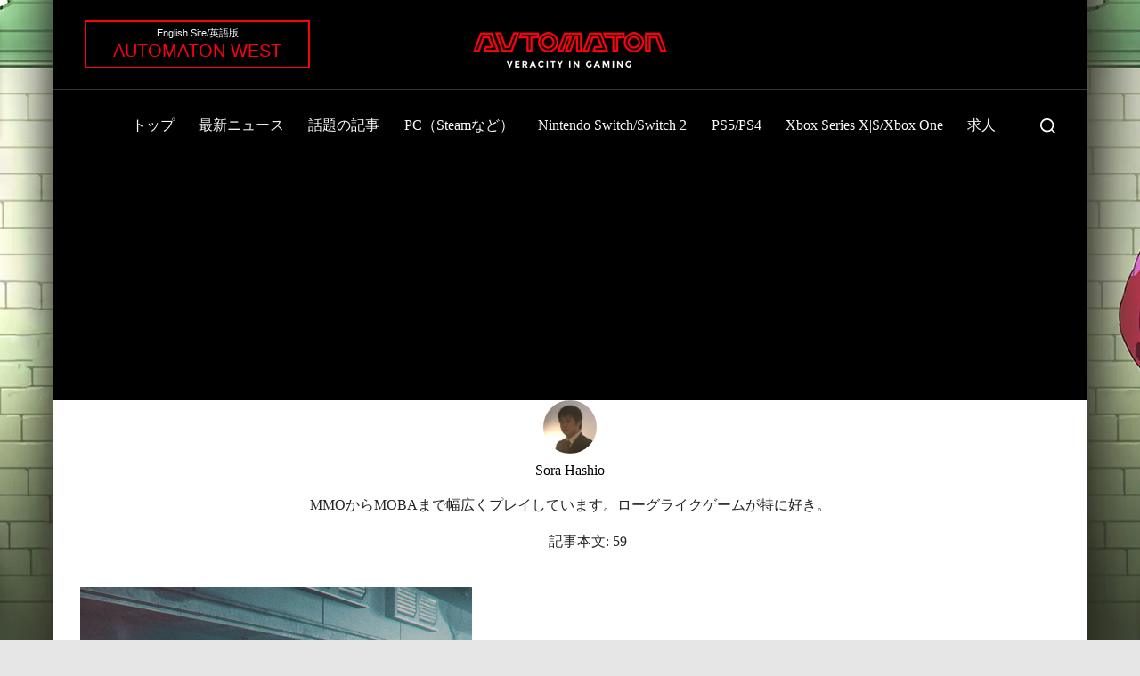

--- FILE ---
content_type: application/javascript
request_url: https://automaton-media.com/wp-content/cache/autoptimize/js/autoptimize_single_2343f262534a03ee11866211f8a8792f.js?ver=6.9
body_size: -115
content:
jQuery(document).ready(function($){var data={'action':'wps_bt_record_impression','background_takeover_id':$('#'+wpsite_clickable_data.prefix_dash+'background-takeover-id').attr('data-background-takeover-id')};$.post(wpsite_clickable_data.ajaxurl,data,function(response){console.log(response);});$(wpsite_clickable_data.dom_element).click(function(event){var target=$(event.target);if(target.is(wpsite_clickable_data.dom_element)){if(wpsite_clickable_data.link_option){var width=$(document).width();if(event.pageX<=(width/2)){trackClick('left');var win=window.open(wpsite_clickable_data.link_left,wpsite_clickable_data.link_url_left_target);}
else{trackClick('right');var win=window.open(wpsite_clickable_data.link_right,wpsite_clickable_data.link_url_right_target);}}
else{var win=window.open(wpsite_clickable_data.link_both,wpsite_clickable_data.link_url_left_target);}
win.focus();}});$(document).mousemove(function(event){var target=$(event.target);if(target.is(wpsite_clickable_data.dom_element)){target.css('cursor','pointer');}else{$(wpsite_clickable_data.dom_element).css('cursor','auto');}});function trackClick(side){var data={'action':'wps_bt_record_click','side':side,'background_takeover_id':$('#'+wpsite_clickable_data.prefix_dash+'background-takeover-id').attr('data-background-takeover-id')};$.post(wpsite_clickable_data.ajaxurl,data,function(response){console.log(response);});}});

--- FILE ---
content_type: application/javascript; charset=utf-8
request_url: https://fundingchoicesmessages.google.com/f/AGSKWxXJiDls1DcvQlZ9uBvScZ4OGh4ilFLiVhs_9D358tXO3Sf2DJTXSIOz9QEmxuSHt0dPTxyMk3-BVddkqCnD6e-GUpqtZ2aLwLYjW_UMTy3rplpnd7Z5PnebFF19tES3Lf1KgLwwOee3g6n7CEof9DbGqDgNbiU1I34mWmsUimXSmhsa81yzD8pZNZjd/_.vert.ad._online_ad./maxadselect./sponsored_ad_/adchoices-
body_size: -1286
content:
window['b4d6e243-c75b-4084-8429-f328ff8c0d00'] = true;